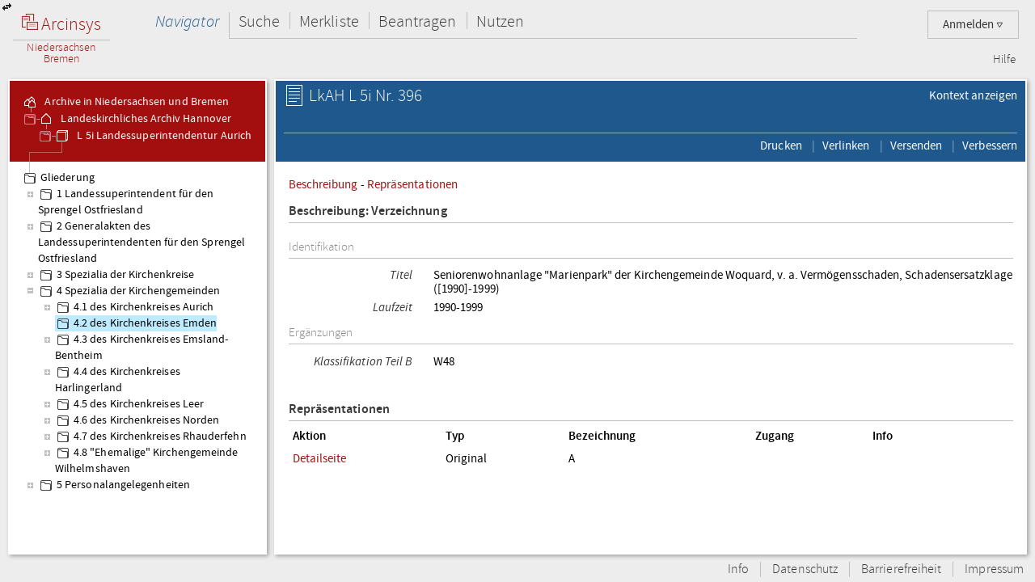

--- FILE ---
content_type: text/html;charset=UTF-8
request_url: https://www.arcinsys.niedersachsen.de/arcinsys/detailAction.action?detailid=v6239943&icomefrom=search
body_size: 33652
content:
<!DOCTYPE HTML>





<html class="no-js" lang="de">
<head>
<meta http-equiv="Content-Type" content="text/html; charset=utf-8" />







        <script type="text/javascript" src="/arcinsys/struts/js/base/jquery-2.2.4.min.js"></script>
        <script type="text/javascript" src="/arcinsys/struts/js/base/jquery-ui.min.js?s2j=4.0.3"></script>
            <script type="text/javascript"
                    src="/arcinsys/struts/i18n/datepicker-de.min.js?s2j=4.0.3"></script>
<script type="text/javascript" src="/arcinsys/struts/js/plugins/jquery.form.min.js?s2j=4.0.3"></script>
<script type="text/javascript" src="/arcinsys/struts/js/plugins/jquery.subscribe.min.js?s2j=4.0.3"></script>

<script type="text/javascript" src="/arcinsys/struts/js/struts2/jquery.struts2.min.js?s2j=4.0.3"></script>

<script type="text/javascript">
    $(function () {
        jQuery.struts2_jquery.version = "4.0.3";
        jQuery.struts2_jquery.loadAtOnce = true;
        jQuery.scriptPath = "/arcinsys/struts/";
        jQuery.struts2_jquery.local = "de";
        jQuery.struts2_jquery.gridLocal = "de";
        jQuery.struts2_jquery.timeLocal = "de";
        jQuery.struts2_jquery.datatablesLocal = "de";
        jQuery.ajaxSettings.traditional = true;

        jQuery.ajaxSetup({
            cache: false
        });

        jQuery.struts2_jquery.require("js/struts2/jquery.ui.struts2.min.js?s2j=4.0.3");

    });
</script>

        <link id="jquery_theme_link" rel="stylesheet"
              href="/arcinsys/template/themes/bootstrap/jquery-ui.css?s2j=4.0.3"
              type="text/css"/>

<title>LkAH   L 5i Nr. 396 - Seniorenwohnanlage &quot;Marienp... - Arcinsys Detailseite</title>

	
	
		<link rel="stylesheet" href="/arcinsys/styles/style.min.css?v=26.10" type="text/css" />
        <link rel="stylesheet" href="/arcinsys/styles/print.css?v=26.10" type="text/css" media="print" />
		<script src="/arcinsys/jscript/script.min.js?v=26.10" type="text/javascript"></script>
	
    <script type="text/javascript">
    $(function() { ArcinsysConfig.init({
    	contextPath : '/arcinsys/',
		ajaxAnzAntragNichtGenehmigt: '/arcinsys/system/ajaxAnzAntragNichtGenehmigt.action',
		ajaxAnzBestellungNoDruckdatum: '/arcinsys/system/ajaxAnzBestellungNoDruckdatum.action'
    }); });
    $.ui.dialog.prototype.options.closeText = '';
    $(function() { 
    	initBadges();
	});
    </script>
	<style>
		 html.js #noscript { display: none; }
		 .no-displaytable .oldbrowserwarning { display: block; }
		 .displaytable .oldbrowserwarning { display: none; }
	</style>
	<script type="text/javascript" src="/arcinsys/jscript/modernizr-custom.js"></script>

	
	 


  
	<link href="/arcinsys/images/arcinsys.png" rel="apple-touch-icon" />
   <link href="/arcinsys/images/favicon.ico?v2" rel="shortcut icon" type="image/x-icon"/>
	<link rel="apple-touch-icon" sizes="180x180" href="/arcinsys/images/favicons/apple-touch-icon.png">
	<link rel="icon" type="image/png" sizes="32x32" href="/arcinsys/images/favicons/favicon-32x32.png">
	<link rel="icon" type="image/png" sizes="16x16" href="/arcinsys/images/favicons/favicon-16x16.png">
	<link rel="manifest" href="/arcinsys/images/favicons/site.webmanifest">
	<link rel="mask-icon" href="/arcinsys/images/favicons/safari-pinned-tab.svg" >
	<meta name="apple-mobile-web-app-title" content="Arcinsys">
	<meta name="application-name" content="Arcinsys">
	<meta name="msapplication-TileColor" content="#fcfcfc">
	<meta name="theme-color" content="#ffffff">
	<meta name="msapplication-config" content="browserconfig.xml" />
	
	
	
	

	<link title="Arcinsys" type="application/opensearchdescription+xml" rel="search" href="/arcinsys/opensearch">
	
	
    
    <meta name="description" content="Seniorenwohnanlage &quot;Marienpark&quot; der Kirchengemeinde Woquard, v. a. Verm&ouml;gensschaden, Schadensersatzklage ([1990]-1999), Arcinsys ist ein Archivinformationssystem der Landesarchive Hessen und Niedersachsen mit einer Onlinesuche f&uuml;r Archivalien und Funktionen f&uuml;r alle archivischen Aufgabenbereiche." />

    <script type="text/javascript" >
                var documentTitleForMatomo = "Arcinsys Detailseite - Verzeichnung - LkAH/Bestand 8932/Stueck 6232944/Verzeichnung 6239943";
            </script>
        

</head>
<body>
 <div id="indicator" >
	<div id="navloadergif" style="z-index: 21; width: 200px; height: 20px; margin: auto; position: absolute; top: 0; right: 0; bottom: 0; left: 0; background: none;"><img src="/arcinsys/images/ajax-loader.gif" title="loading" alt="loading"/></div>
 </div>
    
	<div id="hiddenDiv">
		<!-- Menu-Panel begin -->


		
		
		
		
	    	


     







    


    


    


    
    



<div id="menu-panel" class="menu-panel header">
    <h4 class="logo nla">
        <a id="start" href="/arcinsys/extendnavigator.action?id=-1&amp;bezeichnung="><span class="logo-w1"><img src="/arcinsys/images/logo.png"/>&nbsp;Arcinsys</span>
            <span class="logo-line"></span>
            <span class="logo-w2" style="white-space: nowrap">
            
                Niedersachsen<br>Bremen
            
            
            </span></a>
    </h4>
    <div id="top_right_menu" class="user-menu">
    	<div style="float: left;width:40px; padding-right:10px"> 
		</div>
    
    <div style="float: right;">
		
    
        <a href="#" class="user-menu-trigger">
             Anmelden
            <span class="icon-arrow"></span>
            <!--<span class="message-indicator">0</span>-->
        </a>
        <div class="panel">
            <div class="inner">
                <div class="user-actions">
                    <script type="text/javascript">
                    var loginpwCloseButton          = 'Schließen',
                    passwordForgottenUrl            = '/arcinsys/passwordForgotten.action',
                    passwordForgottenTitle          = 'Sie haben Ihr Passwort vergessen?',
                    passwordForgottenSubmitButton   = 'Absenden',
                    registerDialogTitle             = 'Registrierung',
                    registerDialogSubmitButton      = 'Registrieren',
                    imUrl                           = '/arcinsys/im',
                    loginText                       = 'Anmelden',
                    loginAjaxImg                    = '<span class="jumping-dots"><span class="dot-1">.</span><span class="dot-2">.</span><span class="dot-3">.</span></span>';
                    


                    $(function() {
                        
                        initRegisterDialog();
                        initForgotPasswordDialog();

                        $(window).resize(function() {
                            $('#registerclickdialog').dialog('option', 'position', {my: 'center', at: 'center', of: window});
                        });
                        $('#loginusername, #loginpassword').on('keydown', function(e) {
                            if (e.keyCode == 13) {
                            	submitLogin();
                            }
                        });
                        
                        $('#pwdforgottenclickdialog').on('keydown', function(e) {
                        	if ($(e.target).attr('name') === 'userName' && e.keyCode == 13) {
                        		forgotPasswordSubmit();
                        		return false;
                        	}
                        });
                        
                        
                    });
                    
                    function showLoginServerUnavailable() {
                    	$('#loginShowUnavailable').show();
                    	$('#loginbutton').html(loginText).attr('disabled', false);
                    }
                    
                    function submitLogin() {                    	
                    	$('#loginbutton').html(loginAjaxImg).attr('disabled', true);

                    	$.get(imUrl)
                        .done(function(data) {
                            if (data  && data.imtoken) {
                               $('#csrf_token').val(data.imtoken).attr('name', data.imname);
                               $('#f1').submit();
                            } else {
                                showLoginServerUnavailable();
                            }
                        })
                        .fail(function() {
                            showLoginServerUnavailable();
                        });
                    }
                    </script>
                    <div id="registerclickdialog"> </div>
                    <p><a href="#" onClick="initRegisterDialog(); openRegisterDialog('/arcinsys/');">Registrieren</a></p>
                    <div id="pwdforgottenclickdialog"> </div>
                    <p><a href="#" onClick="initForgotPasswordDialog(); openForgotPasswordDialog();">Passwort vergessen</a></p>
                    
                    
                        
                    

                    <div style="display:none;">
                    <div id="loginclickdialog"
>

                        <form name='f1' action="/arcinsys/login" method="post" id="f1">
                            <input type="hidden" id="csrf_token" name="_csrf"/>
                            
                            <div id="loginShowUnavailable" style="display: none;">
                                <div   class="ui-state-error ui-corner-all" style="margin-bottom: 0px;">
                                <p><span class="ui-icon ui-icon-alert" style="float: left; margin-right: .3em;"></span>
                                     &nbsp;Server reagiert nicht, bitte versuchen Sie es später erneut.
                                </p>
                                </div>
                            </div>
                            <fieldset class="formfieldset" style="margin-top: 0">
                               <div class="grid-row">
                                   <div class="grid-col c3-3">
                                       <p class="field-text">
                                           <label>Bitte geben Sie Ihre Anwenderkennung ein.</label>
                                           <input type="text" size="54" maxlength="50" name="username" id="loginusername"/>
                                       </p>
                                   </div>
                               </div>
                               <div class="grid-row">
                                   <div class="grid-col c3-3">
                                       <p class="field-text">
                                           <label>
                                                <span style="float: left; margin-bottom: 0.307145em">Passwort</span>
                                                <span style="float: right; margin-bottom: 0.307145em">
                                                    <a href="#" onclick="$('#loginclickdialog').dialog('close'); initForgotPasswordDialog(); openForgotPasswordDialog();" tabindex="-1">
                                                        Passwort vergessen?
                                                    </a>
                                                </span>
                                                <span style="clear: both; margin-bottom: 0.307145em"></span>
                                           </label>
                                           <input type="password"  size="54" maxlength="20" name="password" id="loginpassword" />
                                       </p>
                                   </div>
                               </div>
                            </fieldset>
                        </form>
                    </div>
<script type='text/javascript'>
jQuery(document).ready(function () { 
	var options_loginclickdialog = {};
	options_loginclickdialog.height = "auto";
	options_loginclickdialog.width = "auto";
	options_loginclickdialog.minHeight = 260;
	options_loginclickdialog.title = "Anmeldung";
	options_loginclickdialog.buttons = [{ 'text' : 'Anmelden', 'click' : function() { submitLogin(); }, 'id' : 'loginbutton' }];
	options_loginclickdialog.resizable = true;
	options_loginclickdialog.autoOpen = false;
	options_loginclickdialog.modal = true;
	options_loginclickdialog.onclosetopics = "dialogclosetopic";
	options_loginclickdialog.jqueryaction = "dialog";
	options_loginclickdialog.id = "loginclickdialog";
	options_loginclickdialog.href = "#";

jQuery.struts2_jquery_ui.bind(jQuery('#loginclickdialog'),options_loginclickdialog);

 });  
</script>

                    </div>
                    <p><a id="login_link" onCloseTopics="dialogclosetopic">
                      Anmelden
                      </a>
<script type='text/javascript'>
jQuery(document).ready(function () { 
	var options_login_link = {};
	options_login_link.opendialog = "loginclickdialog";
	options_login_link.jqueryaction = "anchor";
	options_login_link.id = "login_link";
	options_login_link.href = "#";

jQuery.struts2_jquery.bind(jQuery('#login_link'),options_login_link);

 });  
</script></p>
                </div>
            </div>
        </div>
    </div>
    </div>

    <div id="top_left_menu" class="nav-container">
        <ul class="nav-main cf">
            <li>
                <a id="navigator" href="/arcinsys/start.action">Navigator</a>
                <div class="panel nothover">
                    <ul class="nav-sub cf">
                        <li class="hidden"><a id="detail" href="/arcinsys/detailAction.action"></a></li>
                        <li class="hidden"><a id="startMenu" href="/arcinsys/detailAction.action"></a></li>
                    </ul>
                </div>
            </li>
            <li>
                <a id="suche" href="/arcinsys/einfachesuche.action">Suche</a>
                <div class="panel">
                    <ul class="nav-sub cf">
                        <li>
                            <a id="einfachesuche" href="/arcinsys/einfachesuche.action">Einfache Suche</a>
                        </li>
                         <li>
                            <a id="signatursuche" href="/arcinsys/signatursuche.action">Signatur-Suche</a>
                        </li>
                        <li>
                            <a id="expertsuche" href="/arcinsys/expertsuchenStart.action?navigatorid=0">Erweiterte Suche</a>
                        </li>
                        <li class="hidden">
                            <a id="sucheresult" href="/arcinsys/detailAction.action"></a>
                        </li>
                        <li class="hidden">
                            <a id="einfachsuchen" href="/arcinsys/detailAction.action"></a>
                        </li>
                    </ul>
                </div>
            </li>
            <li>
                <a id="bestellen" href="/arcinsys/nutzer/merkzettel.action">Merkliste</a>
            </li>
            <li>
                <a id="antrag" href="/arcinsys/nutzer/meineNutzungsAntraege.action">Beantragen</a>
            </li>
            <li>
                <a id="lesesaal" href="/arcinsys/nutzer/meineBestellungen.action">Nutzen</a>
            </li>
        </ul>
    </div>
    <div class="nav-meta-container">
        <ul class="nav-meta">
            <li><a id="helpwizard" href="/arcinsys/helpwizard.action">Hilfe</a></li>
        </ul>
    </div>
</div>
<script type="text/javascript">
		$.subscribe('dialogclosetopic', function(event, data) {
               var el = document.getElementById("loginError");
               if (el) {
            	   $(el).remove();
               }
    	});
	</script>


		

		<!-- Menu-Panel end -->
		<a href="javascript:toggleVisibility()" class="ui-corner-all ui-icon ui-icon-transferthick-e-w dialogButtonClass1"></a>
		<!-- Navigation-Panel begin -->

		
			<div id="navigation-panel" class="navigation-panel navigation-panel-open">
				






	


	


        
        


        
        


    


<div class="navigation-panel-header">
	<div id="contextpath" style="display:none">/arcinsys/</div>
	<ul class="breadcrumb-tree">
		<li>
			<a href="/arcinsys/extendnavigator.action?id=-1&amp;bezeichnung="><ins class="jstree-icon-custom"></ins>
				Archive in Niedersachsen und Bremen</a>
		</li>
		
			<li>
				<a href="/arcinsys/extendnavigator.action?id=-2&amp;bezeichnung=" class="jstree-top-custom"><ins class="jstree-icon-custom-archiv"></ins>
					Landeskirchliches Archiv Hannover</a>
			</li>
		
		
			<li>
				<a href="/arcinsys/detailAction.action?detailid=b8932" class="jstree-top-custom" title="Detailseite"><ins class="jstree-icon-custom-bestand"></ins>
					L 5i  Landessuperintendentur Aurich</a>
			</li>
		
	</ul>
</div>
<div id="selected_node" style="display:none">g486179</div>
<script type='text/javascript'>
jQuery(document).ready(function () { 
	jQuery.struts2_jquery.require("js/struts2/jquery.tree.struts2"+jQuery.struts2_jquery.minSuffix+".js");
 });
</script>
<div id="navigation">
	<ul>
	</ul>
</div>
<script type='text/javascript'>
jQuery(document).ready(function () { 
	var options_navigation = {};
	options_navigation.url = "/arcinsys/navigatorjson.action?suggestedgid=";
	options_navigation.nodeHref = "/arcinsys/ajaxlist.action?page=1";
	options_navigation.nodeHrefParamName = "nodeid";

	options_navigation.jqueryaction = "tree";
	options_navigation.id = "navigation";

	jQuery.struts2_jquery_tree.bind(jQuery('#navigation'),options_navigation);
 });
</script>

<script type="text/javascript">
var runOnceNavLoadComplete = false;
$(document).ready(function() {
	$.jstree.defaults.core.themes.url = false;
	$.jstree.defaults.core.themes.name = "custom";
	$('#navigation').addClass("jstree-custom").removeClass("jstree-default");
    
    var navigatorAjaxUrl = '/arcinsys/ajaxlist.action?page=1&nodeid=';
    $('#navigation').on('select_node.jstree', function(evt, data) { 
    	showIndicateDiv();
    	closePopover();
    	destroyDialogs();
    	 
    	var id = data.node.a_attr["data-aid"]; 
    	$('#data-panel').load(navigatorAjaxUrl + id, function() {
    		hideIndicatorDiv();
            refreshTableToogleOnClick();
    	});
    	
    	
    	if (data.instance.get_parent(data.node) !== '#') {
    		   data.instance.toggle_node(data.node);
    	}
    });    
    
    
    $('#navigation').on('ready.jstree', function(evt, data) {
        var selectedNode = $('#selected_node').text();
        if(selectedNode.length > 0 && !runOnceNavLoadComplete) {
            var node = $('#' + selectedNode + ' > a:first');
            node.addClass('jstree-clicked');
            runOnceNavLoadComplete = true;
        }	
    });


});
</script>

			</div>
		
		
		
		<!-- Navigation-Panel end -->
		<!-- Data-Panel begin -->

		
			<div id="data-panel" class="data-panel data-panel-normal">
				
    <input type="hidden" name="pageName" value="detail" id="pageName"/><div class="data-panel-header">

        <div class="content-header-first-row">
            <div class="page-tools">
                <ul class="cf">
                    <li>
                            <a href="/arcinsys/list.action?nodeid=g486179&page=1"><span class="ui-button-text"> Kontext anzeigen</span></a></li>
                    </ul>
            </div>

            <div class="content-title">
                <h1>
                    <span class="icon-26-light-verzeichnung"></span>
                        LkAH   L 5i Nr. 396</h1>
            </div>
        </div>

        <div class="content-header-second-row">
        <div class="content-tools">
            <ul class="cf">
                <li>
                    <a href="/arcinsys/windowprintdetail.action?detailid=v6239943" target="_blank"><span class="ui-button-text"> Drucken</span></a></li>
                <li>
                    <div style="display:none;">
                    <div id="verlinkenDialog"
>
<fieldset class="formfieldset">
                            <div class="grid-row">
                                <div class="grid-col c3-3">
                                    <p class="field-text">
                                        <input type="text" value="https://www.arcinsys.niedersachsen.de/arcinsys/detailAction?detailid=v6239943" id="verlinkenInput" size="48"
                                        onclick="this.select();" readonly="readonly">
                                    </p>
                                    <button class="formbutton clipboard" data-clipboard-target="#verlinkenInput" title="Kopiert den Link in die Zwischenablage">
                                        <span class="copytext" data-text-default="Link kopieren" data-text-copied="Link kopiert!">Link kopieren</span>&nbsp;
                                        <img src="/arcinsys/images/Submit_20_gruen.png" alt="Link kopiert!" class="clipboard_img" style="display: none; margin-bottom: -5px;"/>
                                    </button>
                                </div>
                            </div>
                        </fieldset>
                    </div>
<script type='text/javascript'>
jQuery(document).ready(function () { 
	var options_verlinkenDialog = {};
	options_verlinkenDialog.width = 450;
	options_verlinkenDialog.minWidth = 300;
	options_verlinkenDialog.title = "Mit dieser Seite verlinken";
	options_verlinkenDialog.buttons = [{'text': 'Schließen', 'click': function() { $('#verlinkenDialog').dialog('close'); resetCopyButton(); }, 'class': 'linkToButtonGrey' }];
	options_verlinkenDialog.autoOpen = false;
	options_verlinkenDialog.modal = true;
	options_verlinkenDialog.jqueryaction = "dialog";
	options_verlinkenDialog.id = "verlinkenDialog";
	options_verlinkenDialog.href = "#";

jQuery.struts2_jquery_ui.bind(jQuery('#verlinkenDialog'),options_verlinkenDialog);

 });  
</script>
</div>
                    <a id="anchor_662598098"><span class="ui-button-text"> Verlinken</span>
                    </a>
<script type='text/javascript'>
jQuery(document).ready(function () { 
	var options_anchor_662598098 = {};
	options_anchor_662598098.opendialog = "verlinkenDialog";
	options_anchor_662598098.jqueryaction = "anchor";
	options_anchor_662598098.id = "anchor_662598098";
	options_anchor_662598098.href = "#";

jQuery.struts2_jquery.bind(jQuery('#anchor_662598098'),options_anchor_662598098);

 });  
</script></li>
                <li>
                    <div id="versendenDialog"> </div>
                    <a href="#" id="openVersendenDialog">
                        <span class="ui-button-text"> Versenden</span>
                    </a>
                </li>
                <li>
                    <div id="verbessernDialog"> </div>
                    <a href="#" id="openVerbessernDialog">
                        <span class="ui-button-text"> Verbessern</span>
                    </a>
                </li>
                </ul>
        </div>
        </div>
    </div>

    <div class="data-panel-content">

         <span id='merkenerrorID_0' onclick='cleanMsg("merkenerrorID_0")'></span>
        <span id='errorID_1' onclick='cleanMsg("errorID_1")'></span>

        <div id="merkenMsg"></div>
        <div id="detailjumplinks">
            <a href="#metaheader">Beschreibung</a>
            
                - <a href="#repheader">Repräsentationen</a>
            </div>
        




    
        
    






<div class="cf divWorkingArea">
                <h4 class="h4Class">
                    <a id="metaheader">Beschreibung: Verzeichnung</a>
                </h4>
                <p class="detailGruppeTitel">
                            Identifikation</p>
                    <p class="detailElementTitel">
                            Titel&nbsp;
                            </p>
                    <p class="detailBeschreibung">
                        Seniorenwohnanlage "Marienpark" der Kirchengemeinde Woquard, v. a. Vermögensschaden, Schadensersatzklage ([1990]-1999)</p>
                    <p class="detailElementTitel">
                            Laufzeit&nbsp;
                            </p>
                    <p class="detailBeschreibung">
                        1990-1999</p>
                    <p class="detailGruppeTitel">
                            Ergänzungen</p>
                    <p class="detailElementTitel">
                            Klassifikation Teil B&nbsp;
                            </p>
                    <p class="detailBeschreibung">
                        W48</p>
                    </div>
        


<!-- Repräsentationen -->
        <div class="cf divWorkingArea">
                <h4 class="h4Class">
                    <a id="repheader">Repräsentationen</a>
                </h4>
                <table style="width: 95%;" class="ListTable repraesentationTable">
                    <thead class="listThead">
                        <tr>
                            <th style="text-align: left">Aktion</th>
                            <th style="text-align: left">Typ</th>
                            <th style="text-align: left">Bezeichnung</th>
                            <th style="text-align: left">Zugang</th>
                            <th style="text-align: left">Info</th>
                        </tr>
                    </thead>
                    <tr>
                            <td>
                                <a href="/arcinsys/detailAction.action?detailid=r6839443">Detailseite</a></td>
                            <td>
                                <span title="Repräsentation">Original</span>
                            </td>
                            <td>
                                A</td>
                            <td></td>
                            <td>
                                <img src="/arcinsys/images/spacer.png" width="20px" height="20px" alt="" title="" />
                                <img src="/arcinsys/images/spacer.png" width="20px" height="20px" alt="" title="" />
                            </td>

                        </tr>
                    </table>
            </div>
        <!-- Eigenschaften -->
        </div>
<script type="text/javascript" >
    function selectAll() {
        $('#verlinkenInput').select();
    }

    function initVersendenDialog() {
        $('#versendenDialog').dialog({
            'autoOpen': false,
            'title': 'Versenden',
            'buttons': [{
               'text': 'Versenden',
               'click': function(e) {
                   sendVersendenForm();
                   e.preventDefault();
                }
            }, {
                'text' : 'Schließen',
                'class': 'linkToButtonGrey',
                'click': function(e) {
                    $('#versendenDialog').dialog('close');
                    e.preventDefault();
                }
            }],
            'draggable': true,
            'resizeable': false,
            'position': {my: 'center', at: 'center', of: window},
            'height': 400,
            'modal': true,
            'width': 500,
            'minWidth': 500,
            'responsive': false
        });
    }

    function sendVersendenForm() {
        var $form = $('#versendenform');
        $.ajax({
            url: $form.attr('action'),
            type: $form.attr('method'),
            dataType: 'html',
            data: $form.serialize()
        }).success(function(data) {
            $('#versendenDialog').html(data);
            afterVersendenSubmit();
        });
    }

    function sendVerbessernForm() {
        var $form = $('#versendenform');
        $.ajax({
            url: $form.attr('action'),
            type: $form.attr('method'),
            dataType: 'html',
            data: $form.serialize()
        }).success(function(data) {
            $('#versendenDialog').html(data);
            afterVersendenSubmit();
        });
    }

    function afterVersendenSubmit() {
        //entfernt den Versnden Dialog, um mehrfachklicks zu verhindern
        if ($('#versendenform').length == 0) {
            $('#versendenDialog').dialog({
                'buttons': [{
                    'text' : 'Schließen',
                    'class': 'linkToButtonGrey',
                    'click': function(e) {
                        $('#versendenDialog').dialog('close');
                        e.preventDefault();
                    }
                }]
            });
        }
    }

    function sendVerbessernForm() {
        var $form = $('#verbessernform');
        $.ajax({
            url: $form.attr('action'),
            type: $form.attr('method'),
            dataType: 'html',
            data: $form.serialize()
        }).success(function(data) {
            $('#verbessernDialog').html(data);
            afterVerbessernSubmit();
        });
    }

    function afterVerbessernSubmit() {
        if ($('#verbessernform').length == 0) {
            $('#verbessernDialog').dialog({
                'buttons': [{
                    'text' : 'Schließen',
                    'class': 'linkToButtonGrey',
                    'click': function(e) {
                        $('#verbessernDialog').dialog('close');
                        e.preventDefault();
                    }
                }]
            });
        }
    }

    function initVerbessernDialog() {
        $('#verbessernDialog').dialog({
            'autoOpen': false,
            'title': 'Verbessern',
            'buttons': [{
               'text': 'Jetzt versenden',
               'click': function(e) {
                   sendVerbessernForm();
                   e.preventDefault();
                }
            }, {
                'text' : 'Schließen',
                'class': 'linkToButtonGrey',
                'click': function(e) {
                    $('#verbessernDialog').dialog('close');
                    e.preventDefault();
                }
            }],
            'draggable': true,
            'resizeable': true,
            'position': {my: 'center', at: 'center', of: window},
            'height': 610,
            'minHeight': 610,
            'modal': true,
            'width': 600,
            'minWidth': 600,
            'responsive': false
        });
    }

    $(function() {
        initVersendenDialog();
        $('#openVersendenDialog').on('click', function() {
            $.get('/arcinsys/versenden.action?detailid=v6239943&sig=LkAH%2C+L+5i%2C+Nr.+396')
             .success(function(data) {
                initVersendenDialog();
                $('#versendenDialog').html(data).dialog('open');
            });
        });

        initVerbessernDialog();
        $('#openVerbessernDialog').on('click', function() {
            $.get('/arcinsys/verbessern.action?sig=LkAH%2C+L+5i%2C+Nr.+396&detailid=v6239943')
            .success(function(data) {
                initVerbessernDialog();
                $('#verbessernDialog').html(data).dialog('open');
            });
        });
    });
</script>

			</div>
		
		
		
		
		
		<div id="info-panel" class="info-panel">
		</div>
		

		
        
        
		<div class="footer">
			<ul class="nav-footer">
                <li>
                    <a href="/arcinsys/info.action">Info</a>
                </li>
                <li>
                    <a href="/arcinsys/info.action#datenschutz">Datenschutz</a>
                </li>
                <li>
                    
                        <a href="https://arcinsys.de/about/barrierefreiheit.htm">Barrierefreiheit</a>
                    
                    
                </li>
                <li>
                    <a href="/arcinsys/info.action#impressum">Impressum</a>
                </li>
			</ul>
		</div>
        
		
	</div>
    


    <!-- Matomo -->
    <script type="text/javascript">
        var _paq = window._paq || [];

        
        
        
        
        

        if (typeof archiveSignatureForMatomoCustomDimensionOpenDigitalisatViewerCount !== 'undefined' && archiveSignatureForMatomoCustomDimensionOpenDigitalisatViewerCount) {
            _paq.push(['setCustomDimension', '2', archiveSignatureForMatomoCustomDimensionOpenDigitalisatViewerCount]);
            archiveSignatureForMatomoCustomDimensionOpenDigitalisatViewerCount = null;
        }

        if (typeof documentTitleForMatomo !== 'undefined' && documentTitleForMatomo) {
            _paq.push(['setDocumentTitle', documentTitleForMatomo]);
            documentTitleForMatomo = null;
        }

        _paq.push(["setDoNotTrack", true]);
        _paq.push(["disableCookies"]);
        _paq.push(['trackPageView']);
        _paq.push(['deleteCustomDimension', '2']);
        _paq.push(['enableLinkTracking']);
        (function() {
            var u="https://www.arcinsys.niedersachsen.de/test/pstatsjab/";
            _paq.push(['setTrackerUrl', u+'matomo.php']);
            _paq.push(['setSiteId', '1']);
            var d=document, g=d.createElement('script'), s=d.getElementsByTagName('script')[0];
            g.type='text/javascript'; g.async=true; g.defer=true; g.src=u+'matomo.js'; s.parentNode.insertBefore(g,s);
        })();
        function trackInternalSearch(keyword, resultsize) {
            _paq.push(['trackSiteSearch', keyword,"",resultsize]);
        }
    </script>
    <noscript><p><img src="https://www.arcinsys.niedersachsen.de/test/pstatsjab/matomo.php?idsite=1&amp;rec=1" style="border:0;" alt="" /></p></noscript>
    <!-- End Matomo Code -->



    
</body>
</html>
